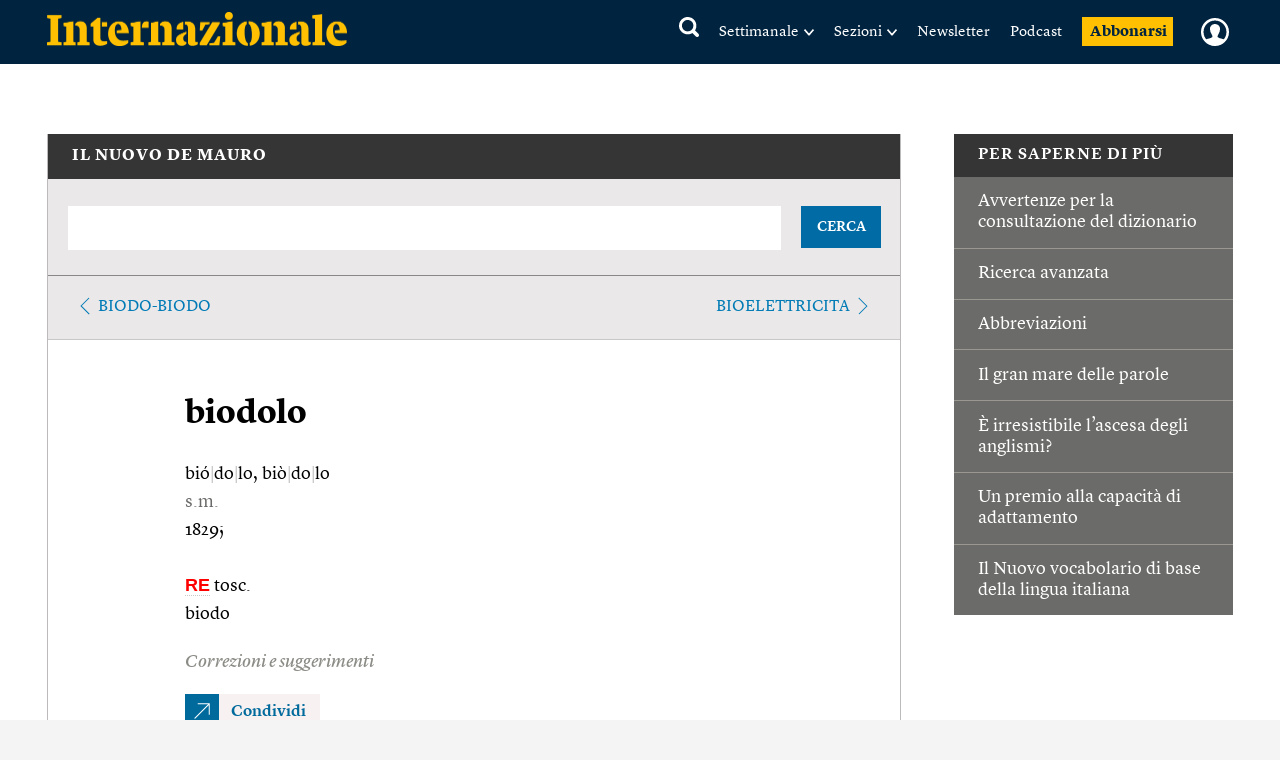

--- FILE ---
content_type: text/html; charset=utf-8
request_url: https://www.google.com/recaptcha/api2/aframe
body_size: 265
content:
<!DOCTYPE HTML><html><head><meta http-equiv="content-type" content="text/html; charset=UTF-8"></head><body><script nonce="e3tqAoaUkIt84o9qwebqBA">/** Anti-fraud and anti-abuse applications only. See google.com/recaptcha */ try{var clients={'sodar':'https://pagead2.googlesyndication.com/pagead/sodar?'};window.addEventListener("message",function(a){try{if(a.source===window.parent){var b=JSON.parse(a.data);var c=clients[b['id']];if(c){var d=document.createElement('img');d.src=c+b['params']+'&rc='+(localStorage.getItem("rc::a")?sessionStorage.getItem("rc::b"):"");window.document.body.appendChild(d);sessionStorage.setItem("rc::e",parseInt(sessionStorage.getItem("rc::e")||0)+1);localStorage.setItem("rc::h",'1765962713354');}}}catch(b){}});window.parent.postMessage("_grecaptcha_ready", "*");}catch(b){}</script></body></html>

--- FILE ---
content_type: text/javascript;charset=utf-8
request_url: https://p1cluster.cxense.com/p1.js
body_size: 101
content:
cX.library.onP1('1ryeghupkcd082t30fbl89dfve');
